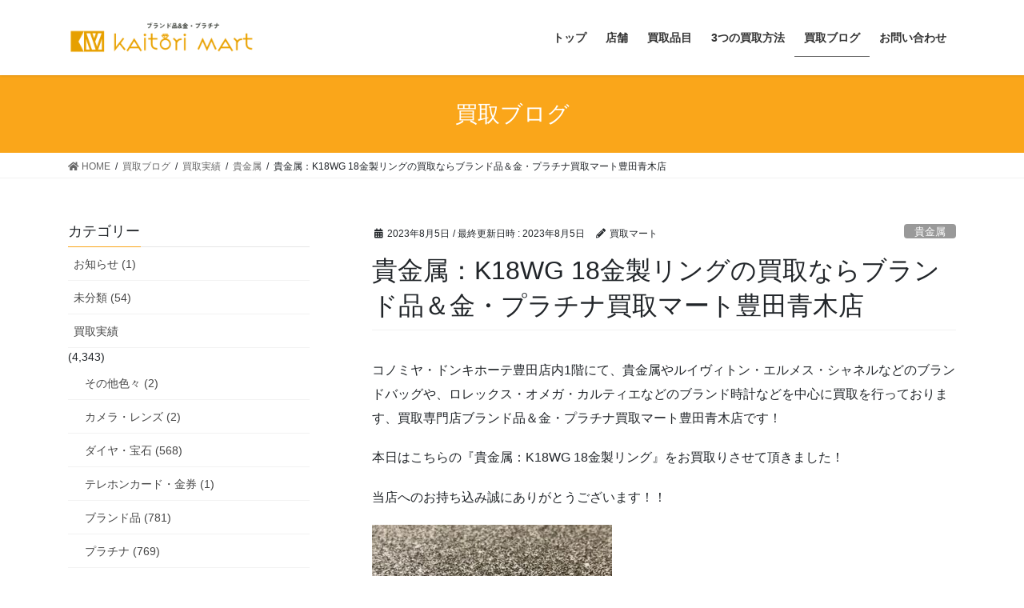

--- FILE ---
content_type: text/html; charset=UTF-8
request_url: https://kaitori-mart.net/kaitorimart0805/
body_size: 13581
content:
<!DOCTYPE html>
<html lang="ja"
	prefix="og: https://ogp.me/ns#" >
<head>
<meta charset="utf-8">
<meta http-equiv="X-UA-Compatible" content="IE=edge">
<meta name="viewport" content="width=device-width, initial-scale=1">
<meta name="keywords" content="ブランド品,金,プラチナ,買取,豊田,岡崎,碧南,豊明">
<title>貴金属：K18WG 18金製リングの買取ならブランド品＆金・プラチナ買取マート豊田青木店</title>

		<!-- All in One SEO 4.1.3.4 -->
		<meta name="description" content="コノミヤ・ドンキホーテ豊田店内1階にて、貴金属やルイヴィトン・エルメス・シャネルなどのブランドバッグや、ロレッ […]"/>
		<link rel="canonical" href="https://kaitori-mart.net/kaitorimart0805/" />

		<!-- Global site tag (gtag.js) - Google Analytics -->
<script async src="https://www.googletagmanager.com/gtag/js?id=G-E653QZ4SJB"></script>
<script>
 window.dataLayer = window.dataLayer || [];
 function gtag(){dataLayer.push(arguments);}
 gtag('js', new Date());

 gtag('config', 'G-E653QZ4SJB');
</script>
		<meta property="og:site_name" content="ブランド品＆金・プラチナ買取マートは豊田,岡崎,碧南,豊明店へ " />
		<meta property="og:type" content="article" />
		<meta property="og:title" content="貴金属：K18WG 18金製リングの買取ならブランド品＆金・プラチナ買取マート豊田青木店" />
		<meta property="og:description" content="コノミヤ・ドンキホーテ豊田店内1階にて、貴金属やルイヴィトン・エルメス・シャネルなどのブランドバッグや、ロレッ […]" />
		<meta property="og:url" content="https://kaitori-mart.net/kaitorimart0805/" />
		<meta property="og:image" content="https://kaitori-mart.net/wp/wp-content/uploads/2021/04/top_img_01.jpg" />
		<meta property="og:image:secure_url" content="https://kaitori-mart.net/wp/wp-content/uploads/2021/04/top_img_01.jpg" />
		<meta property="og:image:width" content="1920" />
		<meta property="og:image:height" content="1080" />
		<meta property="article:published_time" content="2023-08-05T01:06:21Z" />
		<meta property="article:modified_time" content="2023-08-05T01:06:21Z" />
		<meta name="twitter:card" content="summary" />
		<meta name="twitter:domain" content="kaitori-mart.net" />
		<meta name="twitter:title" content="貴金属：K18WG 18金製リングの買取ならブランド品＆金・プラチナ買取マート豊田青木店" />
		<meta name="twitter:description" content="コノミヤ・ドンキホーテ豊田店内1階にて、貴金属やルイヴィトン・エルメス・シャネルなどのブランドバッグや、ロレッ […]" />
		<meta name="twitter:image" content="https://kaitori-mart.net/wp/wp-content/uploads/2021/04/top_img_01.jpg" />
		<script type="application/ld+json" class="aioseo-schema">
			{"@context":"https:\/\/schema.org","@graph":[{"@type":"WebSite","@id":"https:\/\/kaitori-mart.net\/#website","url":"https:\/\/kaitori-mart.net\/","name":"\u30d6\u30e9\u30f3\u30c9\u54c1\uff06\u91d1\u30fb\u30d7\u30e9\u30c1\u30ca\u8cb7\u53d6\u30de\u30fc\u30c8","description":"\u30d6\u30e9\u30f3\u30c9\u54c1\uff06\u91d1\u30fb\u30d7\u30e9\u30c1\u30ca\u8cb7\u53d6\u30de\u30fc\u30c8\u8c4a\u7530\u3001\u5ca1\u5d0e\u3001\u78a7\u5357\u3001\u8c4a\u660e\u5e97\u306eHP","publisher":{"@id":"https:\/\/kaitori-mart.net\/#organization"}},{"@type":"Organization","@id":"https:\/\/kaitori-mart.net\/#organization","name":"\u30d6\u30e9\u30f3\u30c9\u54c1\uff06\u91d1\u30fb\u30d7\u30e9\u30c1\u30ca\u8cb7\u53d6\u30de\u30fc\u30c8","url":"https:\/\/kaitori-mart.net\/","logo":{"@type":"ImageObject","@id":"https:\/\/kaitori-mart.net\/#organizationLogo","url":"https:\/\/kaitori-mart.net\/wp\/wp-content\/uploads\/2021\/04\/logo01.png","width":"560","height":"120"},"image":{"@id":"https:\/\/kaitori-mart.net\/#organizationLogo"}},{"@type":"BreadcrumbList","@id":"https:\/\/kaitori-mart.net\/kaitorimart0805\/#breadcrumblist","itemListElement":[{"@type":"ListItem","@id":"https:\/\/kaitori-mart.net\/#listItem","position":"1","item":{"@type":"WebPage","@id":"https:\/\/kaitori-mart.net\/","name":"\u30db\u30fc\u30e0","description":"\u5ca1\u5d0e\u5e02\u3067\u306e\u91d1\u3084\u30d7\u30e9\u30c1\u30ca\u306a\u3069\u8cb4\u91d1\u5c5e\u8cb7\u53d6\u3001\u30eb\u30a4\u30f4\u30a3\u30c8\u30f3\u3001\u30ed\u30ec\u30c3\u30af\u30b9\u3092\u306f\u3058\u3081\u3068\u3057\u305f\u30d6\u30e9\u30f3\u30c9\u54c1\u306e\u8cb7\u53d6\u306a\u3089\u30d6\u30e9\u30f3\u30c9\u54c1\uff06\u91d1\u30fb\u30d7\u30e9\u30c1\u30ca\u8cb7\u53d6\u30de\u30fc\u30c8\u5ca1\u5d0e\u5e97\u3078\uff01\u91d1\u3001\u30d7\u30e9\u30c1\u30ca\u3001\u4ed6\u8cb4\u91d1\u5c5e\u3084\u30d6\u30e9\u30f3\u30c9\u54c1\u306e\u9ad8\u4fa1\u8cb7\u53d6\u306f\u304a\u4efb\u305b\u4e0b\u3055\u3044\uff01\u5168\u30b9\u30bf\u30c3\u30d5\u304c\u5ca1\u5d0e\u5e02\u3084\u8c4a\u7530\u5e02\u51fa\u8eab\u306e\u5730\u5143\u5bc6\u7740\u8cb7\u53d6\u5e97\u3067\u3059\u3002\u56fd\u5185\u5916\u306e\u8cb4\u91d1\u5c5e\u3084\u30d6\u30e9\u30f3\u30c9\u54c1\u53d6\u5f15\u5148\u304c\u591a\u6570\u3042\u308a\u3001\u9ad8\u4fa1\u8cb7\u53d6\u3092\u5b9f\u73fe\u3002","url":"https:\/\/kaitori-mart.net\/"},"nextItem":"https:\/\/kaitori-mart.net\/kaitorimart0805\/#listItem"},{"@type":"ListItem","@id":"https:\/\/kaitori-mart.net\/kaitorimart0805\/#listItem","position":"2","item":{"@type":"WebPage","@id":"https:\/\/kaitori-mart.net\/kaitorimart0805\/","name":"\u8cb4\u91d1\u5c5e\uff1aK18WG 18\u91d1\u88fd\u30ea\u30f3\u30b0\u306e\u8cb7\u53d6\u306a\u3089\u30d6\u30e9\u30f3\u30c9\u54c1\uff06\u91d1\u30fb\u30d7\u30e9\u30c1\u30ca\u8cb7\u53d6\u30de\u30fc\u30c8\u8c4a\u7530\u9752\u6728\u5e97","description":"\u30b3\u30ce\u30df\u30e4\u30fb\u30c9\u30f3\u30ad\u30db\u30fc\u30c6\u8c4a\u7530\u5e97\u51851\u968e\u306b\u3066\u3001\u8cb4\u91d1\u5c5e\u3084\u30eb\u30a4\u30f4\u30a3\u30c8\u30f3\u30fb\u30a8\u30eb\u30e1\u30b9\u30fb\u30b7\u30e3\u30cd\u30eb\u306a\u3069\u306e\u30d6\u30e9\u30f3\u30c9\u30d0\u30c3\u30b0\u3084\u3001\u30ed\u30ec\u30c3 [\u2026]","url":"https:\/\/kaitori-mart.net\/kaitorimart0805\/"},"previousItem":"https:\/\/kaitori-mart.net\/#listItem"}]},{"@type":"Person","@id":"https:\/\/kaitori-mart.net\/author\/kaitorimart\/#author","url":"https:\/\/kaitori-mart.net\/author\/kaitorimart\/","name":"\u8cb7\u53d6\u30de\u30fc\u30c8","image":{"@type":"ImageObject","@id":"https:\/\/kaitori-mart.net\/kaitorimart0805\/#authorImage","url":"https:\/\/secure.gravatar.com\/avatar\/a783f5bf8befeebca7a5ac31dffbbc60e10dc9b124a41f2dcbb0e6c58447593d?s=96&d=mm&r=g","width":"96","height":"96","caption":"\u8cb7\u53d6\u30de\u30fc\u30c8"}},{"@type":"WebPage","@id":"https:\/\/kaitori-mart.net\/kaitorimart0805\/#webpage","url":"https:\/\/kaitori-mart.net\/kaitorimart0805\/","name":"\u8cb4\u91d1\u5c5e\uff1aK18WG 18\u91d1\u88fd\u30ea\u30f3\u30b0\u306e\u8cb7\u53d6\u306a\u3089\u30d6\u30e9\u30f3\u30c9\u54c1\uff06\u91d1\u30fb\u30d7\u30e9\u30c1\u30ca\u8cb7\u53d6\u30de\u30fc\u30c8\u8c4a\u7530\u9752\u6728\u5e97","description":"\u30b3\u30ce\u30df\u30e4\u30fb\u30c9\u30f3\u30ad\u30db\u30fc\u30c6\u8c4a\u7530\u5e97\u51851\u968e\u306b\u3066\u3001\u8cb4\u91d1\u5c5e\u3084\u30eb\u30a4\u30f4\u30a3\u30c8\u30f3\u30fb\u30a8\u30eb\u30e1\u30b9\u30fb\u30b7\u30e3\u30cd\u30eb\u306a\u3069\u306e\u30d6\u30e9\u30f3\u30c9\u30d0\u30c3\u30b0\u3084\u3001\u30ed\u30ec\u30c3 [\u2026]","inLanguage":"ja","isPartOf":{"@id":"https:\/\/kaitori-mart.net\/#website"},"breadcrumb":{"@id":"https:\/\/kaitori-mart.net\/kaitorimart0805\/#breadcrumblist"},"author":"https:\/\/kaitori-mart.net\/author\/kaitorimart\/#author","creator":"https:\/\/kaitori-mart.net\/author\/kaitorimart\/#author","image":{"@type":"ImageObject","@id":"https:\/\/kaitori-mart.net\/#mainImage","url":"https:\/\/kaitori-mart.net\/wp\/wp-content\/uploads\/2023\/08\/IMG_6694.jpg","width":"640","height":"480"},"primaryImageOfPage":{"@id":"https:\/\/kaitori-mart.net\/kaitorimart0805\/#mainImage"},"datePublished":"2023-08-05T01:06:21+09:00","dateModified":"2023-08-05T01:06:21+09:00"},{"@type":"BlogPosting","@id":"https:\/\/kaitori-mart.net\/kaitorimart0805\/#blogposting","name":"\u8cb4\u91d1\u5c5e\uff1aK18WG 18\u91d1\u88fd\u30ea\u30f3\u30b0\u306e\u8cb7\u53d6\u306a\u3089\u30d6\u30e9\u30f3\u30c9\u54c1\uff06\u91d1\u30fb\u30d7\u30e9\u30c1\u30ca\u8cb7\u53d6\u30de\u30fc\u30c8\u8c4a\u7530\u9752\u6728\u5e97","description":"\u30b3\u30ce\u30df\u30e4\u30fb\u30c9\u30f3\u30ad\u30db\u30fc\u30c6\u8c4a\u7530\u5e97\u51851\u968e\u306b\u3066\u3001\u8cb4\u91d1\u5c5e\u3084\u30eb\u30a4\u30f4\u30a3\u30c8\u30f3\u30fb\u30a8\u30eb\u30e1\u30b9\u30fb\u30b7\u30e3\u30cd\u30eb\u306a\u3069\u306e\u30d6\u30e9\u30f3\u30c9\u30d0\u30c3\u30b0\u3084\u3001\u30ed\u30ec\u30c3 [\u2026]","headline":"\u8cb4\u91d1\u5c5e\uff1aK18WG 18\u91d1\u88fd\u30ea\u30f3\u30b0\u306e\u8cb7\u53d6\u306a\u3089\u30d6\u30e9\u30f3\u30c9\u54c1\uff06\u91d1\u30fb\u30d7\u30e9\u30c1\u30ca\u8cb7\u53d6\u30de\u30fc\u30c8\u8c4a\u7530\u9752\u6728\u5e97","author":{"@id":"https:\/\/kaitori-mart.net\/author\/kaitorimart\/#author"},"publisher":{"@id":"https:\/\/kaitori-mart.net\/#organization"},"datePublished":"2023-08-05T01:06:21+09:00","dateModified":"2023-08-05T01:06:21+09:00","articleSection":"\u8cb4\u91d1\u5c5e, \u8cb7\u53d6\u5b9f\u7e3e, \u91d1","mainEntityOfPage":{"@id":"https:\/\/kaitori-mart.net\/kaitorimart0805\/#webpage"},"isPartOf":{"@id":"https:\/\/kaitori-mart.net\/kaitorimart0805\/#webpage"},"image":{"@type":"ImageObject","@id":"https:\/\/kaitori-mart.net\/#articleImage","url":"https:\/\/kaitori-mart.net\/wp\/wp-content\/uploads\/2023\/08\/IMG_6694.jpg","width":"640","height":"480"}}]}
		</script>
		<!-- All in One SEO -->

<link rel="alternate" type="application/rss+xml" title="ブランド品＆金・プラチナ買取マート &raquo; フィード" href="https://kaitori-mart.net/feed/" />
<link rel="alternate" type="application/rss+xml" title="ブランド品＆金・プラチナ買取マート &raquo; コメントフィード" href="https://kaitori-mart.net/comments/feed/" />
<link rel="alternate" type="application/rss+xml" title="ブランド品＆金・プラチナ買取マート &raquo; 貴金属：K18WG 18金製リングの買取ならブランド品＆金・プラチナ買取マート豊田青木店 のコメントのフィード" href="https://kaitori-mart.net/kaitorimart0805/feed/" />
<link rel="alternate" title="oEmbed (JSON)" type="application/json+oembed" href="https://kaitori-mart.net/wp-json/oembed/1.0/embed?url=https%3A%2F%2Fkaitori-mart.net%2Fkaitorimart0805%2F" />
<link rel="alternate" title="oEmbed (XML)" type="text/xml+oembed" href="https://kaitori-mart.net/wp-json/oembed/1.0/embed?url=https%3A%2F%2Fkaitori-mart.net%2Fkaitorimart0805%2F&#038;format=xml" />
<style id='wp-img-auto-sizes-contain-inline-css' type='text/css'>
img:is([sizes=auto i],[sizes^="auto," i]){contain-intrinsic-size:3000px 1500px}
/*# sourceURL=wp-img-auto-sizes-contain-inline-css */
</style>
<style id='wp-emoji-styles-inline-css' type='text/css'>

	img.wp-smiley, img.emoji {
		display: inline !important;
		border: none !important;
		box-shadow: none !important;
		height: 1em !important;
		width: 1em !important;
		margin: 0 0.07em !important;
		vertical-align: -0.1em !important;
		background: none !important;
		padding: 0 !important;
	}
/*# sourceURL=wp-emoji-styles-inline-css */
</style>
<style id='wp-block-library-inline-css' type='text/css'>
:root{--wp-block-synced-color:#7a00df;--wp-block-synced-color--rgb:122,0,223;--wp-bound-block-color:var(--wp-block-synced-color);--wp-editor-canvas-background:#ddd;--wp-admin-theme-color:#007cba;--wp-admin-theme-color--rgb:0,124,186;--wp-admin-theme-color-darker-10:#006ba1;--wp-admin-theme-color-darker-10--rgb:0,107,160.5;--wp-admin-theme-color-darker-20:#005a87;--wp-admin-theme-color-darker-20--rgb:0,90,135;--wp-admin-border-width-focus:2px}@media (min-resolution:192dpi){:root{--wp-admin-border-width-focus:1.5px}}.wp-element-button{cursor:pointer}:root .has-very-light-gray-background-color{background-color:#eee}:root .has-very-dark-gray-background-color{background-color:#313131}:root .has-very-light-gray-color{color:#eee}:root .has-very-dark-gray-color{color:#313131}:root .has-vivid-green-cyan-to-vivid-cyan-blue-gradient-background{background:linear-gradient(135deg,#00d084,#0693e3)}:root .has-purple-crush-gradient-background{background:linear-gradient(135deg,#34e2e4,#4721fb 50%,#ab1dfe)}:root .has-hazy-dawn-gradient-background{background:linear-gradient(135deg,#faaca8,#dad0ec)}:root .has-subdued-olive-gradient-background{background:linear-gradient(135deg,#fafae1,#67a671)}:root .has-atomic-cream-gradient-background{background:linear-gradient(135deg,#fdd79a,#004a59)}:root .has-nightshade-gradient-background{background:linear-gradient(135deg,#330968,#31cdcf)}:root .has-midnight-gradient-background{background:linear-gradient(135deg,#020381,#2874fc)}:root{--wp--preset--font-size--normal:16px;--wp--preset--font-size--huge:42px}.has-regular-font-size{font-size:1em}.has-larger-font-size{font-size:2.625em}.has-normal-font-size{font-size:var(--wp--preset--font-size--normal)}.has-huge-font-size{font-size:var(--wp--preset--font-size--huge)}.has-text-align-center{text-align:center}.has-text-align-left{text-align:left}.has-text-align-right{text-align:right}.has-fit-text{white-space:nowrap!important}#end-resizable-editor-section{display:none}.aligncenter{clear:both}.items-justified-left{justify-content:flex-start}.items-justified-center{justify-content:center}.items-justified-right{justify-content:flex-end}.items-justified-space-between{justify-content:space-between}.screen-reader-text{border:0;clip-path:inset(50%);height:1px;margin:-1px;overflow:hidden;padding:0;position:absolute;width:1px;word-wrap:normal!important}.screen-reader-text:focus{background-color:#ddd;clip-path:none;color:#444;display:block;font-size:1em;height:auto;left:5px;line-height:normal;padding:15px 23px 14px;text-decoration:none;top:5px;width:auto;z-index:100000}html :where(.has-border-color){border-style:solid}html :where([style*=border-top-color]){border-top-style:solid}html :where([style*=border-right-color]){border-right-style:solid}html :where([style*=border-bottom-color]){border-bottom-style:solid}html :where([style*=border-left-color]){border-left-style:solid}html :where([style*=border-width]){border-style:solid}html :where([style*=border-top-width]){border-top-style:solid}html :where([style*=border-right-width]){border-right-style:solid}html :where([style*=border-bottom-width]){border-bottom-style:solid}html :where([style*=border-left-width]){border-left-style:solid}html :where(img[class*=wp-image-]){height:auto;max-width:100%}:where(figure){margin:0 0 1em}html :where(.is-position-sticky){--wp-admin--admin-bar--position-offset:var(--wp-admin--admin-bar--height,0px)}@media screen and (max-width:600px){html :where(.is-position-sticky){--wp-admin--admin-bar--position-offset:0px}}

/*# sourceURL=wp-block-library-inline-css */
</style><style id='global-styles-inline-css' type='text/css'>
:root{--wp--preset--aspect-ratio--square: 1;--wp--preset--aspect-ratio--4-3: 4/3;--wp--preset--aspect-ratio--3-4: 3/4;--wp--preset--aspect-ratio--3-2: 3/2;--wp--preset--aspect-ratio--2-3: 2/3;--wp--preset--aspect-ratio--16-9: 16/9;--wp--preset--aspect-ratio--9-16: 9/16;--wp--preset--color--black: #000000;--wp--preset--color--cyan-bluish-gray: #abb8c3;--wp--preset--color--white: #ffffff;--wp--preset--color--pale-pink: #f78da7;--wp--preset--color--vivid-red: #cf2e2e;--wp--preset--color--luminous-vivid-orange: #ff6900;--wp--preset--color--luminous-vivid-amber: #fcb900;--wp--preset--color--light-green-cyan: #7bdcb5;--wp--preset--color--vivid-green-cyan: #00d084;--wp--preset--color--pale-cyan-blue: #8ed1fc;--wp--preset--color--vivid-cyan-blue: #0693e3;--wp--preset--color--vivid-purple: #9b51e0;--wp--preset--gradient--vivid-cyan-blue-to-vivid-purple: linear-gradient(135deg,rgb(6,147,227) 0%,rgb(155,81,224) 100%);--wp--preset--gradient--light-green-cyan-to-vivid-green-cyan: linear-gradient(135deg,rgb(122,220,180) 0%,rgb(0,208,130) 100%);--wp--preset--gradient--luminous-vivid-amber-to-luminous-vivid-orange: linear-gradient(135deg,rgb(252,185,0) 0%,rgb(255,105,0) 100%);--wp--preset--gradient--luminous-vivid-orange-to-vivid-red: linear-gradient(135deg,rgb(255,105,0) 0%,rgb(207,46,46) 100%);--wp--preset--gradient--very-light-gray-to-cyan-bluish-gray: linear-gradient(135deg,rgb(238,238,238) 0%,rgb(169,184,195) 100%);--wp--preset--gradient--cool-to-warm-spectrum: linear-gradient(135deg,rgb(74,234,220) 0%,rgb(151,120,209) 20%,rgb(207,42,186) 40%,rgb(238,44,130) 60%,rgb(251,105,98) 80%,rgb(254,248,76) 100%);--wp--preset--gradient--blush-light-purple: linear-gradient(135deg,rgb(255,206,236) 0%,rgb(152,150,240) 100%);--wp--preset--gradient--blush-bordeaux: linear-gradient(135deg,rgb(254,205,165) 0%,rgb(254,45,45) 50%,rgb(107,0,62) 100%);--wp--preset--gradient--luminous-dusk: linear-gradient(135deg,rgb(255,203,112) 0%,rgb(199,81,192) 50%,rgb(65,88,208) 100%);--wp--preset--gradient--pale-ocean: linear-gradient(135deg,rgb(255,245,203) 0%,rgb(182,227,212) 50%,rgb(51,167,181) 100%);--wp--preset--gradient--electric-grass: linear-gradient(135deg,rgb(202,248,128) 0%,rgb(113,206,126) 100%);--wp--preset--gradient--midnight: linear-gradient(135deg,rgb(2,3,129) 0%,rgb(40,116,252) 100%);--wp--preset--font-size--small: 13px;--wp--preset--font-size--medium: 20px;--wp--preset--font-size--large: 36px;--wp--preset--font-size--x-large: 42px;--wp--preset--spacing--20: 0.44rem;--wp--preset--spacing--30: 0.67rem;--wp--preset--spacing--40: 1rem;--wp--preset--spacing--50: 1.5rem;--wp--preset--spacing--60: 2.25rem;--wp--preset--spacing--70: 3.38rem;--wp--preset--spacing--80: 5.06rem;--wp--preset--shadow--natural: 6px 6px 9px rgba(0, 0, 0, 0.2);--wp--preset--shadow--deep: 12px 12px 50px rgba(0, 0, 0, 0.4);--wp--preset--shadow--sharp: 6px 6px 0px rgba(0, 0, 0, 0.2);--wp--preset--shadow--outlined: 6px 6px 0px -3px rgb(255, 255, 255), 6px 6px rgb(0, 0, 0);--wp--preset--shadow--crisp: 6px 6px 0px rgb(0, 0, 0);}:where(.is-layout-flex){gap: 0.5em;}:where(.is-layout-grid){gap: 0.5em;}body .is-layout-flex{display: flex;}.is-layout-flex{flex-wrap: wrap;align-items: center;}.is-layout-flex > :is(*, div){margin: 0;}body .is-layout-grid{display: grid;}.is-layout-grid > :is(*, div){margin: 0;}:where(.wp-block-columns.is-layout-flex){gap: 2em;}:where(.wp-block-columns.is-layout-grid){gap: 2em;}:where(.wp-block-post-template.is-layout-flex){gap: 1.25em;}:where(.wp-block-post-template.is-layout-grid){gap: 1.25em;}.has-black-color{color: var(--wp--preset--color--black) !important;}.has-cyan-bluish-gray-color{color: var(--wp--preset--color--cyan-bluish-gray) !important;}.has-white-color{color: var(--wp--preset--color--white) !important;}.has-pale-pink-color{color: var(--wp--preset--color--pale-pink) !important;}.has-vivid-red-color{color: var(--wp--preset--color--vivid-red) !important;}.has-luminous-vivid-orange-color{color: var(--wp--preset--color--luminous-vivid-orange) !important;}.has-luminous-vivid-amber-color{color: var(--wp--preset--color--luminous-vivid-amber) !important;}.has-light-green-cyan-color{color: var(--wp--preset--color--light-green-cyan) !important;}.has-vivid-green-cyan-color{color: var(--wp--preset--color--vivid-green-cyan) !important;}.has-pale-cyan-blue-color{color: var(--wp--preset--color--pale-cyan-blue) !important;}.has-vivid-cyan-blue-color{color: var(--wp--preset--color--vivid-cyan-blue) !important;}.has-vivid-purple-color{color: var(--wp--preset--color--vivid-purple) !important;}.has-black-background-color{background-color: var(--wp--preset--color--black) !important;}.has-cyan-bluish-gray-background-color{background-color: var(--wp--preset--color--cyan-bluish-gray) !important;}.has-white-background-color{background-color: var(--wp--preset--color--white) !important;}.has-pale-pink-background-color{background-color: var(--wp--preset--color--pale-pink) !important;}.has-vivid-red-background-color{background-color: var(--wp--preset--color--vivid-red) !important;}.has-luminous-vivid-orange-background-color{background-color: var(--wp--preset--color--luminous-vivid-orange) !important;}.has-luminous-vivid-amber-background-color{background-color: var(--wp--preset--color--luminous-vivid-amber) !important;}.has-light-green-cyan-background-color{background-color: var(--wp--preset--color--light-green-cyan) !important;}.has-vivid-green-cyan-background-color{background-color: var(--wp--preset--color--vivid-green-cyan) !important;}.has-pale-cyan-blue-background-color{background-color: var(--wp--preset--color--pale-cyan-blue) !important;}.has-vivid-cyan-blue-background-color{background-color: var(--wp--preset--color--vivid-cyan-blue) !important;}.has-vivid-purple-background-color{background-color: var(--wp--preset--color--vivid-purple) !important;}.has-black-border-color{border-color: var(--wp--preset--color--black) !important;}.has-cyan-bluish-gray-border-color{border-color: var(--wp--preset--color--cyan-bluish-gray) !important;}.has-white-border-color{border-color: var(--wp--preset--color--white) !important;}.has-pale-pink-border-color{border-color: var(--wp--preset--color--pale-pink) !important;}.has-vivid-red-border-color{border-color: var(--wp--preset--color--vivid-red) !important;}.has-luminous-vivid-orange-border-color{border-color: var(--wp--preset--color--luminous-vivid-orange) !important;}.has-luminous-vivid-amber-border-color{border-color: var(--wp--preset--color--luminous-vivid-amber) !important;}.has-light-green-cyan-border-color{border-color: var(--wp--preset--color--light-green-cyan) !important;}.has-vivid-green-cyan-border-color{border-color: var(--wp--preset--color--vivid-green-cyan) !important;}.has-pale-cyan-blue-border-color{border-color: var(--wp--preset--color--pale-cyan-blue) !important;}.has-vivid-cyan-blue-border-color{border-color: var(--wp--preset--color--vivid-cyan-blue) !important;}.has-vivid-purple-border-color{border-color: var(--wp--preset--color--vivid-purple) !important;}.has-vivid-cyan-blue-to-vivid-purple-gradient-background{background: var(--wp--preset--gradient--vivid-cyan-blue-to-vivid-purple) !important;}.has-light-green-cyan-to-vivid-green-cyan-gradient-background{background: var(--wp--preset--gradient--light-green-cyan-to-vivid-green-cyan) !important;}.has-luminous-vivid-amber-to-luminous-vivid-orange-gradient-background{background: var(--wp--preset--gradient--luminous-vivid-amber-to-luminous-vivid-orange) !important;}.has-luminous-vivid-orange-to-vivid-red-gradient-background{background: var(--wp--preset--gradient--luminous-vivid-orange-to-vivid-red) !important;}.has-very-light-gray-to-cyan-bluish-gray-gradient-background{background: var(--wp--preset--gradient--very-light-gray-to-cyan-bluish-gray) !important;}.has-cool-to-warm-spectrum-gradient-background{background: var(--wp--preset--gradient--cool-to-warm-spectrum) !important;}.has-blush-light-purple-gradient-background{background: var(--wp--preset--gradient--blush-light-purple) !important;}.has-blush-bordeaux-gradient-background{background: var(--wp--preset--gradient--blush-bordeaux) !important;}.has-luminous-dusk-gradient-background{background: var(--wp--preset--gradient--luminous-dusk) !important;}.has-pale-ocean-gradient-background{background: var(--wp--preset--gradient--pale-ocean) !important;}.has-electric-grass-gradient-background{background: var(--wp--preset--gradient--electric-grass) !important;}.has-midnight-gradient-background{background: var(--wp--preset--gradient--midnight) !important;}.has-small-font-size{font-size: var(--wp--preset--font-size--small) !important;}.has-medium-font-size{font-size: var(--wp--preset--font-size--medium) !important;}.has-large-font-size{font-size: var(--wp--preset--font-size--large) !important;}.has-x-large-font-size{font-size: var(--wp--preset--font-size--x-large) !important;}
/*# sourceURL=global-styles-inline-css */
</style>

<style id='classic-theme-styles-inline-css' type='text/css'>
/*! This file is auto-generated */
.wp-block-button__link{color:#fff;background-color:#32373c;border-radius:9999px;box-shadow:none;text-decoration:none;padding:calc(.667em + 2px) calc(1.333em + 2px);font-size:1.125em}.wp-block-file__button{background:#32373c;color:#fff;text-decoration:none}
/*# sourceURL=/wp-includes/css/classic-themes.min.css */
</style>
<link rel='stylesheet' id='contact-form-7-css' href='https://kaitori-mart.net/wp/wp-content/plugins/contact-form-7/includes/css/styles.css?ver=5.4.2' type='text/css' media='all' />
<link rel='stylesheet' id='bootstrap-4-style-css' href='https://kaitori-mart.net/wp/wp-content/themes/lightning/library/bootstrap-4/css/bootstrap.min.css?ver=4.5.0' type='text/css' media='all' />
<link rel='stylesheet' id='lightning-common-style-css' href='https://kaitori-mart.net/wp/wp-content/themes/lightning/assets/css/common.css?ver=13.8.13' type='text/css' media='all' />
<style id='lightning-common-style-inline-css' type='text/css'>
/* vk-mobile-nav */:root {--vk-mobile-nav-menu-btn-bg-src: url("https://kaitori-mart.net/wp/wp-content/themes/lightning/inc/vk-mobile-nav/package/images/vk-menu-btn-black.svg");--vk-mobile-nav-menu-btn-close-bg-src: url("https://kaitori-mart.net/wp/wp-content/themes/lightning/inc/vk-mobile-nav/package/images/vk-menu-close-black.svg");--vk-menu-acc-icon-open-black-bg-src: url("https://kaitori-mart.net/wp/wp-content/themes/lightning/inc/vk-mobile-nav/package/images/vk-menu-acc-icon-open-black.svg");--vk-menu-acc-icon-open-white-bg-src: url("https://kaitori-mart.net/wp/wp-content/themes/lightning/inc/vk-mobile-nav/package/images/vk-menu-acc-icon-open-white.svg");--vk-menu-acc-icon-close-black-bg-src: url("https://kaitori-mart.net/wp/wp-content/themes/lightning/inc/vk-mobile-nav/package/images/vk-menu-close-black.svg");--vk-menu-acc-icon-close-white-bg-src: url("https://kaitori-mart.net/wp/wp-content/themes/lightning/inc/vk-mobile-nav/package/images/vk-menu-close-white.svg");}
/*# sourceURL=lightning-common-style-inline-css */
</style>
<link rel='stylesheet' id='lightning-design-style-css' href='https://kaitori-mart.net/wp/wp-content/themes/lightning/design-skin/origin2/css/style.css?ver=13.8.13' type='text/css' media='all' />
<style id='lightning-design-style-inline-css' type='text/css'>
/* ltg common custom */:root {--vk-menu-acc-btn-border-color:#333;--vk-color-primary:#faa61a;--color-key:#faa61a;--color-key-dark:#5f5f5f;}.bbp-submit-wrapper .button.submit { background-color:#5f5f5f ; }.bbp-submit-wrapper .button.submit:hover { background-color:#faa61a ; }.veu_color_txt_key { color:#5f5f5f ; }.veu_color_bg_key { background-color:#5f5f5f ; }.veu_color_border_key { border-color:#5f5f5f ; }.btn-default { border-color:#faa61a;color:#faa61a;}.btn-default:focus,.btn-default:hover { border-color:#faa61a;background-color: #faa61a; }.wp-block-search__button,.btn-primary { background-color:#faa61a;border-color:#5f5f5f; }.wp-block-search__button:focus,.wp-block-search__button:hover,.btn-primary:not(:disabled):not(.disabled):active,.btn-primary:focus,.btn-primary:hover { background-color:#5f5f5f;border-color:#faa61a; }.btn-outline-primary { color : #faa61a ; border-color:#faa61a; }.btn-outline-primary:not(:disabled):not(.disabled):active,.btn-outline-primary:focus,.btn-outline-primary:hover { color : #fff; background-color:#faa61a;border-color:#5f5f5f; }a { color:#337ab7; }
.tagcloud a:before { font-family: "Font Awesome 5 Free";content: "\f02b";font-weight: bold; }
.media .media-body .media-heading a:hover { color:#faa61a; }@media (min-width: 768px){.gMenu > li:before,.gMenu > li.menu-item-has-children::after { border-bottom-color:#5f5f5f }.gMenu li li { background-color:#5f5f5f }.gMenu li li a:hover { background-color:#faa61a; }} /* @media (min-width: 768px) */.page-header { background-color:#faa61a; }h2,.mainSection-title { border-top-color:#faa61a; }h3:after,.subSection-title:after { border-bottom-color:#faa61a; }ul.page-numbers li span.page-numbers.current,.page-link dl .post-page-numbers.current { background-color:#faa61a; }.pager li > a { border-color:#faa61a;color:#faa61a;}.pager li > a:hover { background-color:#faa61a;color:#fff;}.siteFooter { border-top-color:#faa61a; }dt { border-left-color:#faa61a; }:root {--g_nav_main_acc_icon_open_url:url(https://kaitori-mart.net/wp/wp-content/themes/lightning/inc/vk-mobile-nav/package/images/vk-menu-acc-icon-open-black.svg);--g_nav_main_acc_icon_close_url: url(https://kaitori-mart.net/wp/wp-content/themes/lightning/inc/vk-mobile-nav/package/images/vk-menu-close-black.svg);--g_nav_sub_acc_icon_open_url: url(https://kaitori-mart.net/wp/wp-content/themes/lightning/inc/vk-mobile-nav/package/images/vk-menu-acc-icon-open-white.svg);--g_nav_sub_acc_icon_close_url: url(https://kaitori-mart.net/wp/wp-content/themes/lightning/inc/vk-mobile-nav/package/images/vk-menu-close-white.svg);}
/*# sourceURL=lightning-design-style-inline-css */
</style>
<link rel='stylesheet' id='lightning-theme-style-css' href='https://kaitori-mart.net/wp/wp-content/themes/kaitorimart/style.css?ver=13.8.13' type='text/css' media='all' />
<link rel='stylesheet' id='vk-font-awesome-css' href='https://kaitori-mart.net/wp/wp-content/themes/lightning/inc/font-awesome/package/versions/5/css/all.min.css?ver=5.13.0' type='text/css' media='all' />
<script type="text/javascript" src="https://kaitori-mart.net/wp/wp-includes/js/jquery/jquery.min.js?ver=3.7.1" id="jquery-core-js"></script>
<script type="text/javascript" src="https://kaitori-mart.net/wp/wp-includes/js/jquery/jquery-migrate.min.js?ver=3.4.1" id="jquery-migrate-js"></script>
<link rel="https://api.w.org/" href="https://kaitori-mart.net/wp-json/" /><link rel="alternate" title="JSON" type="application/json" href="https://kaitori-mart.net/wp-json/wp/v2/posts/13273" /><link rel="EditURI" type="application/rsd+xml" title="RSD" href="https://kaitori-mart.net/wp/xmlrpc.php?rsd" />
<meta name="generator" content="WordPress 6.9" />
<link rel='shortlink' href='https://kaitori-mart.net/?p=13273' />
<style id="lightning-color-custom-for-plugins" type="text/css">/* ltg theme common */.color_key_bg,.color_key_bg_hover:hover{background-color: #faa61a;}.color_key_txt,.color_key_txt_hover:hover{color: #faa61a;}.color_key_border,.color_key_border_hover:hover{border-color: #faa61a;}.color_key_dark_bg,.color_key_dark_bg_hover:hover{background-color: #5f5f5f;}.color_key_dark_txt,.color_key_dark_txt_hover:hover{color: #5f5f5f;}.color_key_dark_border,.color_key_dark_border_hover:hover{border-color: #5f5f5f;}</style><link rel="icon" href="https://kaitori-mart.net/wp/wp-content/uploads/2021/04/cropped-favicon-32x32.png" sizes="32x32" />
<link rel="icon" href="https://kaitori-mart.net/wp/wp-content/uploads/2021/04/cropped-favicon-192x192.png" sizes="192x192" />
<link rel="apple-touch-icon" href="https://kaitori-mart.net/wp/wp-content/uploads/2021/04/cropped-favicon-180x180.png" />
<meta name="msapplication-TileImage" content="https://kaitori-mart.net/wp/wp-content/uploads/2021/04/cropped-favicon-270x270.png" />
		<style type="text/css" id="wp-custom-css">
			.top_shop_img {
	margin-bottom: 10px;
}

.kaitori-item {
box-shadow: 1px 1px 5px rgba(0,0,0,.2);
	padding: 10px;
	border-radius: 4px;
	margin-bottom: 20px;
}

.kaitori-item h3 {
	border: ;
	text-align: center;
	font-size: 1.25rem;
}
.kaitori-item h3:after {
	content: none;
}
.kaitori-item img:hover {
	opacity: 0.7;
}

.list_kaitori {
	padding-left: 0;
}

.list_kaitori li {
box-shadow: 1px 1px 5px rgba(0,0,0,.2);
	padding: 10px;
	border-radius: 4px;
	margin-bottom: 20px;
	display: flex;
	flex-wrap: wrap;
	align-items: center;
}

.list_kaitori img {
	display: block;
	margin-right: 10px;
}

.list_kaitori div {
	max-width:420px;
}

.list_kaitori p {
	margin: 0;
}		</style>
		
</head>
<body class="wp-singular post-template-default single single-post postid-13273 single-format-standard wp-theme-lightning wp-child-theme-kaitorimart sidebar-fix sidebar-fix-priority-top bootstrap4 device-pc fa_v5_css">
<a class="skip-link screen-reader-text" href="#main">コンテンツへスキップ</a>
<a class="skip-link screen-reader-text" href="#vk-mobile-nav">ナビゲーションに移動</a>
<header class="siteHeader">
		<div class="container siteHeadContainer">
		<div class="navbar-header">
						<p class="navbar-brand siteHeader_logo">
			<a href="https://kaitori-mart.net/">
				<!-- この下の行はロゴのaltを変更するためhtmlを埋め込んだ。元に戻す場合は親テーマのheader.phpを参照 -->
				<span><img src="https://kaitori-mart.net/wp/wp-content/uploads/2021/04/logo01.png" alt="高価買取のブランド品＆金・プラチナ買取マート"></span>
			</a>
			</p>
					</div>

					<div id="gMenu_outer" class="gMenu_outer">
				<nav class="menu-km_main_nav-container"><ul id="menu-km_main_nav" class="menu gMenu vk-menu-acc"><li id="menu-item-20" class="menu-item menu-item-type-post_type menu-item-object-page menu-item-home"><a href="https://kaitori-mart.net/"><strong class="gMenu_name">トップ</strong></a></li>
<li id="menu-item-608" class="menu-item menu-item-type-post_type menu-item-object-page menu-item-has-children"><a href="https://kaitori-mart.net/shop/"><strong class="gMenu_name">店舗</strong></a>
<ul class="sub-menu">
	<li id="menu-item-40" class="menu-item menu-item-type-post_type menu-item-object-page"><a href="https://kaitori-mart.net/shop/shop_okazaki/">岡崎店</a></li>
</ul>
</li>
<li id="menu-item-25" class="menu-item menu-item-type-post_type menu-item-object-page menu-item-has-children"><a href="https://kaitori-mart.net/item/"><strong class="gMenu_name">買取品目</strong></a>
<ul class="sub-menu">
	<li id="menu-item-78" class="menu-item menu-item-type-post_type menu-item-object-page"><a href="https://kaitori-mart.net/item/brand/">岡崎市でブランド品買取</a></li>
	<li id="menu-item-94" class="menu-item menu-item-type-post_type menu-item-object-page"><a href="https://kaitori-mart.net/item/gold/">岡崎市で金の買取</a></li>
	<li id="menu-item-112" class="menu-item menu-item-type-post_type menu-item-object-page"><a href="https://kaitori-mart.net/item/platinum/">岡崎市でプラチナ買取</a></li>
	<li id="menu-item-117" class="menu-item menu-item-type-post_type menu-item-object-page"><a href="https://kaitori-mart.net/item/metal/">岡崎市で貴金属買取</a></li>
	<li id="menu-item-128" class="menu-item menu-item-type-post_type menu-item-object-page"><a href="https://kaitori-mart.net/item/jewelry/">岡崎市でダイヤ・宝石買取</a></li>
	<li id="menu-item-198" class="menu-item menu-item-type-post_type menu-item-object-page"><a href="https://kaitori-mart.net/item/coin_gold/">岡崎市で金貨・銀貨買取</a></li>
	<li id="menu-item-205" class="menu-item menu-item-type-post_type menu-item-object-page"><a href="https://kaitori-mart.net/item/gold_oval/">岡崎市で大判・小判買取</a></li>
	<li id="menu-item-213" class="menu-item menu-item-type-post_type menu-item-object-page"><a href="https://kaitori-mart.net/item/old_coin/">岡崎市で古銭・古札買取</a></li>
	<li id="menu-item-222" class="menu-item menu-item-type-post_type menu-item-object-page"><a href="https://kaitori-mart.net/item/audio/">岡崎市で楽器・オーディオ買取</a></li>
	<li id="menu-item-235" class="menu-item menu-item-type-post_type menu-item-object-page"><a href="https://kaitori-mart.net/item/kaden/">岡崎市で工具・小型家電買取</a></li>
	<li id="menu-item-246" class="menu-item menu-item-type-post_type menu-item-object-page"><a href="https://kaitori-mart.net/item/camera/">岡崎市でカメラ・レンズ買取</a></li>
	<li id="menu-item-261" class="menu-item menu-item-type-post_type menu-item-object-page"><a href="https://kaitori-mart.net/item/ticket/">岡崎市でテレホンカード・金券買取</a></li>
	<li id="menu-item-267" class="menu-item menu-item-type-post_type menu-item-object-page"><a href="https://kaitori-mart.net/item/letter/">岡崎市で切手・ハガキ買取</a></li>
	<li id="menu-item-278" class="menu-item menu-item-type-post_type menu-item-object-page"><a href="https://kaitori-mart.net/item/other/">その他色々買取</a></li>
</ul>
</li>
<li id="menu-item-21" class="menu-item menu-item-type-post_type menu-item-object-page"><a href="https://kaitori-mart.net/how_to_buy/"><strong class="gMenu_name">3つの買取方法</strong></a></li>
<li id="menu-item-24" class="menu-item menu-item-type-post_type menu-item-object-page current_page_parent"><a href="https://kaitori-mart.net/blog/"><strong class="gMenu_name">買取ブログ</strong></a></li>
<li id="menu-item-22" class="menu-item menu-item-type-post_type menu-item-object-page"><a href="https://kaitori-mart.net/contact/"><strong class="gMenu_name">お問い合わせ</strong></a></li>
</ul></nav>			</div>
			</div>
	</header>

<div class="section page-header"><div class="container"><div class="row"><div class="col-md-12">
<div class="page-header_pageTitle">
買取ブログ</div>
</div></div></div></div><!-- [ /.page-header ] -->


<!-- [ .breadSection ] --><div class="section breadSection"><div class="container"><div class="row"><ol class="breadcrumb" itemtype="http://schema.org/BreadcrumbList"><li id="panHome" itemprop="itemListElement" itemscope itemtype="http://schema.org/ListItem"><a itemprop="item" href="https://kaitori-mart.net/"><span itemprop="name"><i class="fa fa-home"></i> HOME</span></a></li><li itemprop="itemListElement" itemscope itemtype="http://schema.org/ListItem"><a itemprop="item" href="https://kaitori-mart.net/blog/"><span itemprop="name">買取ブログ</span></a></li><li itemprop="itemListElement" itemscope itemtype="http://schema.org/ListItem"><a itemprop="item" href="https://kaitori-mart.net/category/performance/"><span itemprop="name">買取実績</span></a></li><li itemprop="itemListElement" itemscope itemtype="http://schema.org/ListItem"><a itemprop="item" href="https://kaitori-mart.net/category/performance/precious-metal/"><span itemprop="name">貴金属</span></a></li><li><span>貴金属：K18WG 18金製リングの買取ならブランド品＆金・プラチナ買取マート豊田青木店</span></li></ol></div></div></div><!-- [ /.breadSection ] -->

<div class="section siteContent">
<div class="container">
<div class="row">

	<div class="col mainSection mainSection-col-two mainSection-pos-right" id="main" role="main">
				<article id="post-13273" class="entry entry-full post-13273 post type-post status-publish format-standard has-post-thumbnail hentry category-precious-metal category-performance category-gold">

	
	
		<header class="entry-header">
			<div class="entry-meta">


<span class="published entry-meta_items">2023年8月5日</span>

<span class="entry-meta_items entry-meta_updated">/ 最終更新日時 : <span class="updated">2023年8月5日</span></span>


	
	<span class="vcard author entry-meta_items entry-meta_items_author"><span class="fn">買取マート</span></span>



<span class="entry-meta_items entry-meta_items_term"><a href="https://kaitori-mart.net/category/performance/precious-metal/" class="btn btn-xs btn-primary entry-meta_items_term_button" style="background-color:#999999;border:none;">貴金属</a></span>
</div>
				<h1 class="entry-title">
											貴金属：K18WG 18金製リングの買取ならブランド品＆金・プラチナ買取マート豊田青木店									</h1>
		</header>

	
	
	<div class="entry-body">
				<p>コノミヤ・ドンキホーテ豊田店内1階にて、貴金属やルイヴィトン・エルメス・シャネルなどのブランドバッグや、ロレックス・オメガ・カルティエなどのブランド時計などを中心に買取を行っております、買取専門店ブランド品＆金・プラチナ買取マート豊田青木店です！</p>
<p>本日はこちらの『貴金属：K18WG 18金製リング』をお買取りさせて頂きました！</p>
<p>当店へのお持ち込み誠にありがとうございます！！</p>
<p><img fetchpriority="high" decoding="async" class="size-medium wp-image-13274 alignnone" src="https://kaitori-mart.net/wp/wp-content/uploads/2023/08/IMG_6694-300x225.jpg" alt="" width="300" height="225" srcset="https://kaitori-mart.net/wp/wp-content/uploads/2023/08/IMG_6694-300x225.jpg 300w, https://kaitori-mart.net/wp/wp-content/uploads/2023/08/IMG_6694.jpg 640w" sizes="(max-width: 300px) 100vw, 300px" /></p>
<p>皆様もお使いになられない貴金属などございましたら お気軽に買取マート豊田青木店まで！！</p>
<p>現在金の高騰が続いております。是非お気軽にお持ち込みください。</p>
<p>金買取マート全店で貴金属類やブランド品の買取を強化しております！！1点から大量までご予約なしで大丈夫です！！</p>
<p>ブランド品＆金・プラチナチナ買取マート</p>
<ul>
<li><a href="https://kaitori-mart.net/shop/shop_okazaki/">岡崎店</a></li>
<li><a href="https://kaitori-mart.net/shop/shop_toyota">豊田店</a></li>
<li><a href="https://kaitori-mart.net/shop/shop_toyoake">豊明店</a></li>
<li><a href="https://kaitori-mart.net/shop/shop_hekinan">碧南店</a></li>
</ul>
<p>&nbsp;</p>
<p>ブランド品＆金・プラチナ買取マートの買取強化商品</p>
<ul>
<li><a href="https://kaitori-mart.net/item/brand">ブランド品</a></li>
<li><a href="https://kaitori-mart.net/item/gold">金</a></li>
<li><a href="https://kaitori-mart.net/%20item/platinum">プラチナ</a></li>
<li><a href="https://kaitori-mart.net/item/metal">貴金属</a></li>
<li><a href="https://kaitori-mart.net/item/coin_gold">金貨・銀貨</a></li>
</ul>
			</div>

	
	
	
	
		<div class="entry-footer">

			<div class="entry-meta-dataList"><dl><dt>カテゴリー</dt><dd><a href="https://kaitori-mart.net/category/performance/precious-metal/">貴金属</a>、<a href="https://kaitori-mart.net/category/performance/">買取実績</a>、<a href="https://kaitori-mart.net/category/performance/gold/">金</a></dd></dl></div>
		</div><!-- [ /.entry-footer ] -->
	
	
			
	
		
		
		
		
	
	
</article><!-- [ /#post-13273 ] -->


	<div class="vk_posts postNextPrev">

		<div id="post-13269" class="vk_post vk_post-postType-post card card-post card-horizontal card-sm vk_post-col-xs-12 vk_post-col-sm-12 vk_post-col-md-6 post-13269 post type-post status-publish format-standard has-post-thumbnail hentry category-precious-metal category-performance category-gold"><div class="row no-gutters card-horizontal-inner-row"><div class="col-5 card-img-outer"><div class="vk_post_imgOuter" style="background-image:url(https://kaitori-mart.net/wp/wp-content/uploads/2023/08/gold-ring-1024x1024.jpeg)"><a href="https://kaitori-mart.net/kaitorimartblog050805o/"><div class="card-img-overlay"><span class="vk_post_imgOuter_singleTermLabel" style="color:#fff;background-color:#999999">貴金属</span></div><img width="300" height="300" src="https://kaitori-mart.net/wp/wp-content/uploads/2023/08/gold-ring-300x300.jpeg" class="vk_post_imgOuter_img card-img card-img-use-bg wp-post-image" alt="" loading="lazy" /></a></div><!-- [ /.vk_post_imgOuter ] --></div><!-- /.col --><div class="col-7"><div class="vk_post_body card-body"><p class="postNextPrev_label">前の記事</p><h5 class="vk_post_title card-title"><a href="https://kaitori-mart.net/kaitorimartblog050805o/">岡崎市で貴金属：K18 18金製リングの買取はブランド品＆金・プラチナ買取マート岡崎店へ</a></h5><div class="vk_post_date card-date published">2023年8月5日</div></div><!-- [ /.card-body ] --></div><!-- /.col --></div><!-- [ /.row ] --></div><!-- [ /.card ] -->
		<div id="post-13276" class="vk_post vk_post-postType-post card card-post card-horizontal card-sm vk_post-col-xs-12 vk_post-col-sm-12 vk_post-col-md-6 card-horizontal-reverse postNextPrev_next post-13276 post type-post status-publish format-standard has-post-thumbnail hentry category-precious-metal category-performance category-gold"><div class="row no-gutters card-horizontal-inner-row"><div class="col-5 card-img-outer"><div class="vk_post_imgOuter" style="background-image:url(https://kaitori-mart.net/wp/wp-content/uploads/2023/08/K18_gold_ring.jpg)"><a href="https://kaitori-mart.net/kaitorimartblogr050805h/"><div class="card-img-overlay"><span class="vk_post_imgOuter_singleTermLabel" style="color:#fff;background-color:#999999">貴金属</span></div><img width="300" height="225" src="https://kaitori-mart.net/wp/wp-content/uploads/2023/08/K18_gold_ring-300x225.jpg" class="vk_post_imgOuter_img card-img card-img-use-bg wp-post-image" alt="ブランド品＆金・プラチナ買取マート碧南店で買取した１８金製のデザインリング" loading="lazy" /></a></div><!-- [ /.vk_post_imgOuter ] --></div><!-- /.col --><div class="col-7"><div class="vk_post_body card-body"><p class="postNextPrev_label">次の記事</p><h5 class="vk_post_title card-title"><a href="https://kaitori-mart.net/kaitorimartblogr050805h/">貴金属：K18 750刻印 18金製 デザインリングの買取は碧南市にあるブランド品＆金・プラチナ買取マート碧南店</a></h5><div class="vk_post_date card-date published">2023年8月5日</div></div><!-- [ /.card-body ] --></div><!-- /.col --></div><!-- [ /.row ] --></div><!-- [ /.card ] -->
		</div>
					</div><!-- [ /.mainSection ] -->

			<div class="col subSection sideSection sideSection-col-two sideSection-pos-left">
						<aside class="widget widget_categories" id="categories-2"><h1 class="widget-title subSection-title">カテゴリー</h1>
			<ul>
					<li class="cat-item cat-item-7"><a href="https://kaitori-mart.net/category/info/">お知らせ (1)</a>
</li>
	<li class="cat-item cat-item-1"><a href="https://kaitori-mart.net/category/uncategorized/">未分類 (54)</a>
</li>
	<li class="cat-item cat-item-3"><a href="https://kaitori-mart.net/category/performance/">買取実績</a> (4,343)
<ul class='children'>
	<li class="cat-item cat-item-13"><a href="https://kaitori-mart.net/category/performance/other/">その他色々 (2)</a>
</li>
	<li class="cat-item cat-item-21"><a href="https://kaitori-mart.net/category/performance/camera%e3%83%bblens/">カメラ・レンズ (2)</a>
</li>
	<li class="cat-item cat-item-15"><a href="https://kaitori-mart.net/category/performance/diamond%e3%83%bbjewelry/">ダイヤ・宝石 (568)</a>
</li>
	<li class="cat-item cat-item-22"><a href="https://kaitori-mart.net/category/performance/phone-card%e3%83%bbgold-ticket/">テレホンカード・金券 (1)</a>
</li>
	<li class="cat-item cat-item-4"><a href="https://kaitori-mart.net/category/performance/brand/">ブランド品 (781)</a>
</li>
	<li class="cat-item cat-item-11"><a href="https://kaitori-mart.net/category/performance/platinum/">プラチナ (769)</a>
</li>
	<li class="cat-item cat-item-17"><a href="https://kaitori-mart.net/category/performance/large-format%e3%83%bboval/">大判・小判 (15)</a>
</li>
	<li class="cat-item cat-item-19"><a href="https://kaitori-mart.net/category/performance/musical-instrument%e3%83%bbaudio/">楽器・オーディオ (2)</a>
</li>
	<li class="cat-item cat-item-12"><a href="https://kaitori-mart.net/category/performance/precious-metal/">貴金属</a> (3,490)
</li>
	<li class="cat-item cat-item-5"><a href="https://kaitori-mart.net/category/performance/gold/">金</a> (2,559)
</li>
	<li class="cat-item cat-item-16"><a href="https://kaitori-mart.net/category/performance/gold-coins%e3%83%bbsilver-coin/">金貨・銀貨 (102)</a>
</li>
</ul>
</li>
			</ul>

			</aside>					</div><!-- [ /.subSection ] -->
	

</div><!-- [ /.row ] -->
</div><!-- [ /.container ] -->
</div><!-- [ /.siteContent ] -->



<footer class="section siteFooter">
			<div class="footerMenu">
			<div class="container">
				<nav class="menu-km_footer_nav-container"><ul id="menu-km_footer_nav" class="menu nav"><li id="menu-item-157" class="menu-item menu-item-type-post_type menu-item-object-page menu-item-home menu-item-157"><a href="https://kaitori-mart.net/">トップ</a></li>
<li id="menu-item-162" class="menu-item menu-item-type-post_type menu-item-object-page menu-item-162"><a href="https://kaitori-mart.net/shop/shop_okazaki/">岡崎店</a></li>
<li id="menu-item-166" class="menu-item menu-item-type-post_type menu-item-object-page menu-item-166"><a href="https://kaitori-mart.net/item/">買取品目</a></li>
<li id="menu-item-159" class="menu-item menu-item-type-post_type menu-item-object-page menu-item-159"><a href="https://kaitori-mart.net/how_to_buy/">3つの買取方法</a></li>
<li id="menu-item-158" class="menu-item menu-item-type-post_type menu-item-object-page current_page_parent menu-item-158"><a href="https://kaitori-mart.net/blog/">買取ブログ</a></li>
<li id="menu-item-160" class="menu-item menu-item-type-post_type menu-item-object-page menu-item-160"><a href="https://kaitori-mart.net/contact/">お問い合わせ</a></li>
<li id="menu-item-171" class="menu-item menu-item-type-post_type menu-item-object-page menu-item-171"><a href="https://kaitori-mart.net/p_policy/">プライバシーポリシー</a></li>
</ul></nav>			</div>
		</div>
					<div class="container sectionBox footerWidget">
			<div class="row">
				<div class="col-md-4"></div><div class="col-md-4"><aside class="widget widget_media_image" id="media_image-3"><img width="300" height="64" src="https://kaitori-mart.net/wp/wp-content/uploads/2021/04/logo01-300x64.png" class="image wp-image-29  attachment-medium size-medium" alt="高価買取のブランド品&amp;金•プラチナ買取マート" style="max-width: 100%; height: auto;" decoding="async" loading="lazy" srcset="https://kaitori-mart.net/wp/wp-content/uploads/2021/04/logo01-300x64.png 300w, https://kaitori-mart.net/wp/wp-content/uploads/2021/04/logo01.png 560w" sizes="auto, (max-width: 300px) 100vw, 300px" /></aside></div><div class="col-md-4"></div>			</div>
		</div>
	
	
	<div class="container sectionBox copySection text-center">
		<p>Copyright &copy; ブランド品＆金・プラチナブランド品＆金・プラチナ買取マート All Rights Reserved.</p>
	</div>
</footer>
<script type="speculationrules">
{"prefetch":[{"source":"document","where":{"and":[{"href_matches":"/*"},{"not":{"href_matches":["/wp/wp-*.php","/wp/wp-admin/*","/wp/wp-content/uploads/*","/wp/wp-content/*","/wp/wp-content/plugins/*","/wp/wp-content/themes/kaitorimart/*","/wp/wp-content/themes/lightning/*","/*\\?(.+)"]}},{"not":{"selector_matches":"a[rel~=\"nofollow\"]"}},{"not":{"selector_matches":".no-prefetch, .no-prefetch a"}}]},"eagerness":"conservative"}]}
</script>
<div id="vk-mobile-nav-menu-btn" class="vk-mobile-nav-menu-btn">MENU</div><div class="vk-mobile-nav vk-mobile-nav-drop-in" id="vk-mobile-nav"><nav class="vk-mobile-nav-menu-outer" role="navigation"><ul id="menu-km_main_nav-1" class="vk-menu-acc menu"><li id="menu-item-20" class="menu-item menu-item-type-post_type menu-item-object-page menu-item-home menu-item-20"><a href="https://kaitori-mart.net/">トップ</a></li>
<li id="menu-item-608" class="menu-item menu-item-type-post_type menu-item-object-page menu-item-has-children menu-item-608"><a href="https://kaitori-mart.net/shop/">店舗</a>
<ul class="sub-menu">
	<li id="menu-item-40" class="menu-item menu-item-type-post_type menu-item-object-page menu-item-40"><a href="https://kaitori-mart.net/shop/shop_okazaki/">岡崎店</a></li>
</ul>
</li>
<li id="menu-item-25" class="menu-item menu-item-type-post_type menu-item-object-page menu-item-has-children menu-item-25"><a href="https://kaitori-mart.net/item/">買取品目</a>
<ul class="sub-menu">
	<li id="menu-item-78" class="menu-item menu-item-type-post_type menu-item-object-page menu-item-78"><a href="https://kaitori-mart.net/item/brand/">岡崎市でブランド品買取</a></li>
	<li id="menu-item-94" class="menu-item menu-item-type-post_type menu-item-object-page menu-item-94"><a href="https://kaitori-mart.net/item/gold/">岡崎市で金の買取</a></li>
	<li id="menu-item-112" class="menu-item menu-item-type-post_type menu-item-object-page menu-item-112"><a href="https://kaitori-mart.net/item/platinum/">岡崎市でプラチナ買取</a></li>
	<li id="menu-item-117" class="menu-item menu-item-type-post_type menu-item-object-page menu-item-117"><a href="https://kaitori-mart.net/item/metal/">岡崎市で貴金属買取</a></li>
	<li id="menu-item-128" class="menu-item menu-item-type-post_type menu-item-object-page menu-item-128"><a href="https://kaitori-mart.net/item/jewelry/">岡崎市でダイヤ・宝石買取</a></li>
	<li id="menu-item-198" class="menu-item menu-item-type-post_type menu-item-object-page menu-item-198"><a href="https://kaitori-mart.net/item/coin_gold/">岡崎市で金貨・銀貨買取</a></li>
	<li id="menu-item-205" class="menu-item menu-item-type-post_type menu-item-object-page menu-item-205"><a href="https://kaitori-mart.net/item/gold_oval/">岡崎市で大判・小判買取</a></li>
	<li id="menu-item-213" class="menu-item menu-item-type-post_type menu-item-object-page menu-item-213"><a href="https://kaitori-mart.net/item/old_coin/">岡崎市で古銭・古札買取</a></li>
	<li id="menu-item-222" class="menu-item menu-item-type-post_type menu-item-object-page menu-item-222"><a href="https://kaitori-mart.net/item/audio/">岡崎市で楽器・オーディオ買取</a></li>
	<li id="menu-item-235" class="menu-item menu-item-type-post_type menu-item-object-page menu-item-235"><a href="https://kaitori-mart.net/item/kaden/">岡崎市で工具・小型家電買取</a></li>
	<li id="menu-item-246" class="menu-item menu-item-type-post_type menu-item-object-page menu-item-246"><a href="https://kaitori-mart.net/item/camera/">岡崎市でカメラ・レンズ買取</a></li>
	<li id="menu-item-261" class="menu-item menu-item-type-post_type menu-item-object-page menu-item-261"><a href="https://kaitori-mart.net/item/ticket/">岡崎市でテレホンカード・金券買取</a></li>
	<li id="menu-item-267" class="menu-item menu-item-type-post_type menu-item-object-page menu-item-267"><a href="https://kaitori-mart.net/item/letter/">岡崎市で切手・ハガキ買取</a></li>
	<li id="menu-item-278" class="menu-item menu-item-type-post_type menu-item-object-page menu-item-278"><a href="https://kaitori-mart.net/item/other/">その他色々買取</a></li>
</ul>
</li>
<li id="menu-item-21" class="menu-item menu-item-type-post_type menu-item-object-page menu-item-21"><a href="https://kaitori-mart.net/how_to_buy/">3つの買取方法</a></li>
<li id="menu-item-24" class="menu-item menu-item-type-post_type menu-item-object-page current_page_parent menu-item-24"><a href="https://kaitori-mart.net/blog/">買取ブログ</a></li>
<li id="menu-item-22" class="menu-item menu-item-type-post_type menu-item-object-page menu-item-22"><a href="https://kaitori-mart.net/contact/">お問い合わせ</a></li>
</ul></nav></div><script type="text/javascript" src="https://kaitori-mart.net/wp/wp-includes/js/dist/vendor/wp-polyfill.min.js?ver=3.15.0" id="wp-polyfill-js"></script>
<script type="text/javascript" id="contact-form-7-js-extra">
/* <![CDATA[ */
var wpcf7 = {"api":{"root":"https://kaitori-mart.net/wp-json/","namespace":"contact-form-7/v1"}};
//# sourceURL=contact-form-7-js-extra
/* ]]> */
</script>
<script type="text/javascript" src="https://kaitori-mart.net/wp/wp-content/plugins/contact-form-7/includes/js/index.js?ver=5.4.2" id="contact-form-7-js"></script>
<script type="text/javascript" id="lightning-js-js-extra">
/* <![CDATA[ */
var lightningOpt = {"header_scrool":"1"};
//# sourceURL=lightning-js-js-extra
/* ]]> */
</script>
<script type="text/javascript" src="https://kaitori-mart.net/wp/wp-content/themes/lightning/assets/js/lightning.min.js?ver=13.8.13" id="lightning-js-js"></script>
<script type="text/javascript" src="https://kaitori-mart.net/wp/wp-content/themes/lightning/library/bootstrap-4/js/bootstrap.min.js?ver=4.5.0" id="bootstrap-4-js-js"></script>
<script id="wp-emoji-settings" type="application/json">
{"baseUrl":"https://s.w.org/images/core/emoji/17.0.2/72x72/","ext":".png","svgUrl":"https://s.w.org/images/core/emoji/17.0.2/svg/","svgExt":".svg","source":{"concatemoji":"https://kaitori-mart.net/wp/wp-includes/js/wp-emoji-release.min.js?ver=6.9"}}
</script>
<script type="module">
/* <![CDATA[ */
/*! This file is auto-generated */
const a=JSON.parse(document.getElementById("wp-emoji-settings").textContent),o=(window._wpemojiSettings=a,"wpEmojiSettingsSupports"),s=["flag","emoji"];function i(e){try{var t={supportTests:e,timestamp:(new Date).valueOf()};sessionStorage.setItem(o,JSON.stringify(t))}catch(e){}}function c(e,t,n){e.clearRect(0,0,e.canvas.width,e.canvas.height),e.fillText(t,0,0);t=new Uint32Array(e.getImageData(0,0,e.canvas.width,e.canvas.height).data);e.clearRect(0,0,e.canvas.width,e.canvas.height),e.fillText(n,0,0);const a=new Uint32Array(e.getImageData(0,0,e.canvas.width,e.canvas.height).data);return t.every((e,t)=>e===a[t])}function p(e,t){e.clearRect(0,0,e.canvas.width,e.canvas.height),e.fillText(t,0,0);var n=e.getImageData(16,16,1,1);for(let e=0;e<n.data.length;e++)if(0!==n.data[e])return!1;return!0}function u(e,t,n,a){switch(t){case"flag":return n(e,"\ud83c\udff3\ufe0f\u200d\u26a7\ufe0f","\ud83c\udff3\ufe0f\u200b\u26a7\ufe0f")?!1:!n(e,"\ud83c\udde8\ud83c\uddf6","\ud83c\udde8\u200b\ud83c\uddf6")&&!n(e,"\ud83c\udff4\udb40\udc67\udb40\udc62\udb40\udc65\udb40\udc6e\udb40\udc67\udb40\udc7f","\ud83c\udff4\u200b\udb40\udc67\u200b\udb40\udc62\u200b\udb40\udc65\u200b\udb40\udc6e\u200b\udb40\udc67\u200b\udb40\udc7f");case"emoji":return!a(e,"\ud83e\u1fac8")}return!1}function f(e,t,n,a){let r;const o=(r="undefined"!=typeof WorkerGlobalScope&&self instanceof WorkerGlobalScope?new OffscreenCanvas(300,150):document.createElement("canvas")).getContext("2d",{willReadFrequently:!0}),s=(o.textBaseline="top",o.font="600 32px Arial",{});return e.forEach(e=>{s[e]=t(o,e,n,a)}),s}function r(e){var t=document.createElement("script");t.src=e,t.defer=!0,document.head.appendChild(t)}a.supports={everything:!0,everythingExceptFlag:!0},new Promise(t=>{let n=function(){try{var e=JSON.parse(sessionStorage.getItem(o));if("object"==typeof e&&"number"==typeof e.timestamp&&(new Date).valueOf()<e.timestamp+604800&&"object"==typeof e.supportTests)return e.supportTests}catch(e){}return null}();if(!n){if("undefined"!=typeof Worker&&"undefined"!=typeof OffscreenCanvas&&"undefined"!=typeof URL&&URL.createObjectURL&&"undefined"!=typeof Blob)try{var e="postMessage("+f.toString()+"("+[JSON.stringify(s),u.toString(),c.toString(),p.toString()].join(",")+"));",a=new Blob([e],{type:"text/javascript"});const r=new Worker(URL.createObjectURL(a),{name:"wpTestEmojiSupports"});return void(r.onmessage=e=>{i(n=e.data),r.terminate(),t(n)})}catch(e){}i(n=f(s,u,c,p))}t(n)}).then(e=>{for(const n in e)a.supports[n]=e[n],a.supports.everything=a.supports.everything&&a.supports[n],"flag"!==n&&(a.supports.everythingExceptFlag=a.supports.everythingExceptFlag&&a.supports[n]);var t;a.supports.everythingExceptFlag=a.supports.everythingExceptFlag&&!a.supports.flag,a.supports.everything||((t=a.source||{}).concatemoji?r(t.concatemoji):t.wpemoji&&t.twemoji&&(r(t.twemoji),r(t.wpemoji)))});
//# sourceURL=https://kaitori-mart.net/wp/wp-includes/js/wp-emoji-loader.min.js
/* ]]> */
</script>
</body>
</html>


--- FILE ---
content_type: text/css
request_url: https://kaitori-mart.net/wp/wp-content/themes/kaitorimart/style.css?ver=13.8.13
body_size: -25
content:
@charset "utf-8";
/*
Theme Name: kaitori-mart
Template: lightning
Version: 0.1.2
*/